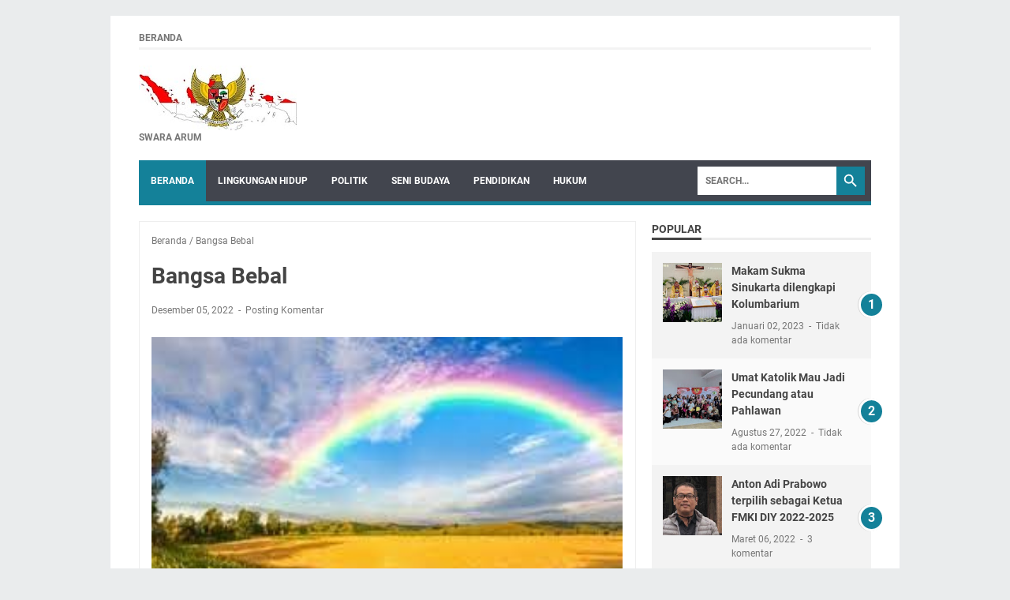

--- FILE ---
content_type: text/javascript; charset=UTF-8
request_url: https://www.swaraarum.com/feeds/posts/default?alt=json-in-script&orderby=updated&start-index=139&max-results=5&callback=msRelatedPosts
body_size: 11253
content:
// API callback
msRelatedPosts({"version":"1.0","encoding":"UTF-8","feed":{"xmlns":"http://www.w3.org/2005/Atom","xmlns$openSearch":"http://a9.com/-/spec/opensearchrss/1.0/","xmlns$blogger":"http://schemas.google.com/blogger/2008","xmlns$georss":"http://www.georss.org/georss","xmlns$gd":"http://schemas.google.com/g/2005","xmlns$thr":"http://purl.org/syndication/thread/1.0","id":{"$t":"tag:blogger.com,1999:blog-1319703318290226596"},"updated":{"$t":"2025-11-09T20:10:15.010-08:00"},"category":[{"term":"Seni Budaya"},{"term":"poliitik"},{"term":"hukum"}],"title":{"type":"text","$t":"Swara Arum"},"subtitle":{"type":"html","$t":"SWARA ARUM"},"link":[{"rel":"http://schemas.google.com/g/2005#feed","type":"application/atom+xml","href":"https:\/\/www.swaraarum.com\/feeds\/posts\/default"},{"rel":"self","type":"application/atom+xml","href":"https:\/\/www.blogger.com\/feeds\/1319703318290226596\/posts\/default?alt=json-in-script\u0026start-index=139\u0026max-results=5\u0026orderby=updated"},{"rel":"alternate","type":"text/html","href":"https:\/\/www.swaraarum.com\/"},{"rel":"hub","href":"http://pubsubhubbub.appspot.com/"},{"rel":"previous","type":"application/atom+xml","href":"https:\/\/www.blogger.com\/feeds\/1319703318290226596\/posts\/default?alt=json-in-script\u0026start-index=134\u0026max-results=5\u0026orderby=updated"},{"rel":"next","type":"application/atom+xml","href":"https:\/\/www.blogger.com\/feeds\/1319703318290226596\/posts\/default?alt=json-in-script\u0026start-index=144\u0026max-results=5\u0026orderby=updated"}],"author":[{"name":{"$t":"Unknown"},"email":{"$t":"noreply@blogger.com"},"gd$image":{"rel":"http://schemas.google.com/g/2005#thumbnail","width":"16","height":"16","src":"https:\/\/img1.blogblog.com\/img\/b16-rounded.gif"}}],"generator":{"version":"7.00","uri":"http://www.blogger.com","$t":"Blogger"},"openSearch$totalResults":{"$t":"495"},"openSearch$startIndex":{"$t":"139"},"openSearch$itemsPerPage":{"$t":"5"},"entry":[{"id":{"$t":"tag:blogger.com,1999:blog-1319703318290226596.post-6999085450104052827"},"published":{"$t":"2024-08-23T10:08:00.000-07:00"},"updated":{"$t":"2024-08-23T10:08:24.706-07:00"},"title":{"type":"text","$t":"Dalam Hati Gereja"},"content":{"type":"html","$t":"\u003Cp class=\"MsoNormal\"\u003E\u003Cspan style=\"font-family: \u0026quot;Times New Roman\u0026quot;, serif; text-align: justify;\"\u003E\u003Ctable align=\"center\" cellpadding=\"0\" cellspacing=\"0\" class=\"tr-caption-container\" style=\"margin-left: auto; margin-right: auto;\"\u003E\u003Ctbody\u003E\u003Ctr\u003E\u003Ctd style=\"text-align: center;\"\u003E\u003Ca href=\"https:\/\/blogger.googleusercontent.com\/img\/b\/R29vZ2xl\/AVvXsEiHb3Q2f9dYL9_rFQp53eOqas5dfXVT93D9XQ2dUOU2T4h2wArw7uhm405wUKLwAF4O1t201L_gvhLsQb49HpDryJsJuMZwL2cv5AICkqEdBK526satU7o3YCDfq0EVo3bcMjCZPIl9A1ODE5T4sLPnKWY2yqT33QxCYFgYDoBpGoAFWD0wzQTI2gowiG0\/s1053\/iska%20diy.jpg\" imageanchor=\"1\" style=\"margin-left: auto; margin-right: auto;\"\u003E\u003Cimg border=\"0\" data-original-height=\"660\" data-original-width=\"1053\" height=\"402\" src=\"https:\/\/blogger.googleusercontent.com\/img\/b\/R29vZ2xl\/AVvXsEiHb3Q2f9dYL9_rFQp53eOqas5dfXVT93D9XQ2dUOU2T4h2wArw7uhm405wUKLwAF4O1t201L_gvhLsQb49HpDryJsJuMZwL2cv5AICkqEdBK526satU7o3YCDfq0EVo3bcMjCZPIl9A1ODE5T4sLPnKWY2yqT33QxCYFgYDoBpGoAFWD0wzQTI2gowiG0\/w640-h402\/iska%20diy.jpg\" width=\"640\" \/\u003E\u003C\/a\u003E\u003C\/td\u003E\u003C\/tr\u003E\u003Ctr\u003E\u003Ctd class=\"tr-caption\" style=\"text-align: center;\"\u003EJajaran Pengurus ISKA DPD DIY\u003C\/td\u003E\u003C\/tr\u003E\u003C\/tbody\u003E\u003C\/table\u003E\u003Cbr \/\u003EDalam kondisi krisis\nkehidupan kebangsaan dan kenegaraan, Konstitusi Apostolik “Ex Corde Ecclesiae”\n(Dalam Hati Gereja) yang ditulis Paus Yohanes Paulus II menyatakan bahwa “\u003C\/span\u003E\u003Ci style=\"font-family: \u0026quot;Times New Roman\u0026quot;, serif; text-align: justify;\"\u003EBilamana\ndiperlukan, pendidikan tinggi Katolik harus berani berbicara tentang kebenaran\nyang tidak mengenakkan, yang tidak menyenangkan opini publik, tetapi diperlukan\nuntuk menjaga kebaikan masyarakat yang sesungguhnya\u003C\/i\u003E\u003Cspan style=\"font-family: \u0026quot;Times New Roman\u0026quot;, serif; text-align: justify;\"\u003E (Ex Corde Ecclesiae,\ndiktum. 32). Pada kesempatan ini Civitas Akademika Univrersitas Katolik Soegijapranata,\nmemandang bahwa kondisi negara sedang dalam keadaan krisis hukum, etika, moral\ndan demokrasi. Demikian juga pandangan dari Ikatan Sarjana Katolik DPD DIY,\nsenada dalam pandangannya melihat dinamika kehidupan berbangsa dan bernegara.\u003C\/span\u003E\u003C\/p\u003E\n\n\u003Cp class=\"MsoNormal\" style=\"line-height: 115%; margin-bottom: 0cm; text-align: justify;\"\u003E\u003Cspan style=\"font-family: \u0026quot;Times New Roman\u0026quot;, serif;\"\u003ESetidaknya kami\nmenerima rilis dari kedua Lembaga ini secara bersamaan. Berikut kutipan\nkeprihatinan dari Civitas Akademika Universitas Katolik Soegijapranata yang\ndikuti dengan tandatangan Civitas Akademika lebih dari 80 orang dan DPD ISKA\nDIY yang juga ditandatangani oleh Ketua-ketua DPD ISKA DIY.\u003C\/span\u003E\u003C\/p\u003E\n\n\u003Cp class=\"MsoNormal\" style=\"line-height: 115%; margin-bottom: 0cm; text-align: justify;\"\u003E\u003Cspan style=\"font-family: \u0026quot;Times New Roman\u0026quot;, serif;\"\u003EMengikuti\ndan mencermati secara seksama dinamika politik menjelang pelaksanaan pemilihan epala\ndaerah 2024 khususnya tindakan politik pasca putusan Mahkamah Konstitusi No.\n60\/PUU-XXII\/2024 dan No.70\/PUU-XXII\/2024, kami civitas akademika Universitas\nKatolik Soegijapranata menilai saat ini telah terjadi krisis demokrasi substantif\ndan krisis konstitusi di negara yang kita cintai ini. Dewan Perwakilan Rakyat\nRepublik Indonesia (DPR RI) secara sadar mematikan aspirasi masyarakat guna\nmembangun demokrasi lokal melalui dan melakukan pembangkangan terhadap putusan\nMahkamah Konstitusi No. 60\/PUU-XXII\/2024 dan No.70\/PUU- XXII\/2024 hanya demi\nkepentingan politik praktis elite sesaat dan berpihak pada kepentingan\noligarkhi.\u003C\/span\u003E\u003C\/p\u003E\n\n\u003Cp class=\"MsoNormal\" style=\"line-height: 115%; margin-bottom: 0cm; text-align: justify;\"\u003E\u003Cspan style=\"font-family: \u0026quot;Times New Roman\u0026quot;,serif;\"\u003EDalam kondisi krisis\nkehidupan kebangsaan dan kenegaraan tersebut, Konstitusi Apostolik “Ex Corde\nEcclesiae” (Dalam Hati Gereja) yang ditulis Paus Yohanes Paulus II menyatakan\nbahwa “Bilamana diperlukan, pendidikan tinggi Katolik harus berani berbicara\ntentang kebenaran yang tidak mengenakkan, yang tidak menyenangkan opini publik,\ntetapi diperlukan untuk menjaga kebaikan masyarakat yang sesungguhnya (Ex Corde\nEcclesiae, diktum. 32). Mgr. Albertus Soegijapranata sebagai payung\nuniversitas, mewariskan nilai cinta pada tanah air yaitu 100% Indonesia.\nPernyataan sikap ini adalah ungkapan kecintaan civitas akademika Universitas\nKatolik Soegijapranata terhadap bangsa dan negara tercinta ini ketika melenceng\ndari konstitusi dan prinsip-prinsip keadilan dan demokrasi.\u003Co:p\u003E\u003C\/o:p\u003E\u003C\/span\u003E\u003C\/p\u003E\n\n\u003Cp class=\"MsoNormal\" style=\"line-height: 115%; margin-bottom: 0cm; text-align: justify;\"\u003E\u003Cspan style=\"font-family: \u0026quot;Times New Roman\u0026quot;, serif;\"\u003EOleh karena itu, guna\nmenyikapi kondisi saat ini kami civitas akademika Universitas Katolik\nSoegijapranata menyatakan sikap sebagai berikut:\u003C\/span\u003E\u003C\/p\u003E\n\n\u003Cp class=\"MsoNormal\" style=\"line-height: 115%; margin-bottom: 0cm; text-align: justify;\"\u003E\u003Cspan style=\"font-family: \u0026quot;Times New Roman\u0026quot;, serif; text-indent: -18pt;\"\u003E1.\u003Cspan style=\"font-family: \u0026quot;Times New Roman\u0026quot;; font-feature-settings: normal; font-kerning: auto; font-optical-sizing: auto; font-size-adjust: none; font-size: 7pt; font-stretch: normal; font-variant-alternates: normal; font-variant-east-asian: normal; font-variant-numeric: normal; font-variant-position: normal; font-variation-settings: normal; line-height: normal;\"\u003E\u0026nbsp;\u0026nbsp;\u0026nbsp;\u0026nbsp;\u0026nbsp;\n\u003C\/span\u003E\u003C\/span\u003E\u003Cspan style=\"font-family: \u0026quot;Times New Roman\u0026quot;, serif; text-indent: -18pt;\"\u003ESeluruh\nkomponen bangsa harus tunduk pada konstitusi dalam kehidupan berbangsa dan \u0026nbsp;bernegara.\u003C\/span\u003E\u003C\/p\u003E\n\n\u003Cp class=\"MsoListParagraphCxSpMiddle\" style=\"line-height: 115%; margin-bottom: 0cm; mso-add-space: auto; mso-list: l0 level1 lfo1; text-align: justify; text-indent: -18.0pt;\"\u003E\u003C!--[if !supportLists]--\u003E\u003Cspan style=\"font-family: \u0026quot;Times New Roman\u0026quot;,serif; mso-fareast-font-family: \u0026quot;Times New Roman\u0026quot;;\"\u003E2.\u003Cspan style=\"font-family: \u0026quot;Times New Roman\u0026quot;; font-feature-settings: normal; font-kerning: auto; font-optical-sizing: auto; font-size-adjust: none; font-size: 7pt; font-stretch: normal; font-variant-alternates: normal; font-variant-east-asian: normal; font-variant-numeric: normal; font-variant-position: normal; font-variation-settings: normal; line-height: normal;\"\u003E\u0026nbsp;\u0026nbsp;\u0026nbsp;\u0026nbsp;\u0026nbsp;\n\u003C\/span\u003E\u003C\/span\u003E\u003C!--[endif]--\u003E\u003Cspan style=\"font-family: \u0026quot;Times New Roman\u0026quot;,serif;\"\u003EMeminta\nkepada Presiden Joko Widodo selaku Kepala Negara sekaligus Kepala Pemerintahan\nmenghentikan proses revisi Undang-Undang Nomor 1 Tahun 2015 tentang Penetapan\nPeraturan Pemerintah Pengganti Undang-Undang Nomor 1 Tahun 2014 yang\nbertentangan dengan putusan Mahkamah Konstitusi No. 60\/PUU-XXII\/2024 dan\nNo.70\/PUU-XXII\/2024.\u003Co:p\u003E\u003C\/o:p\u003E\u003C\/span\u003E\u003C\/p\u003E\n\n\u003Cp class=\"MsoListParagraphCxSpMiddle\" style=\"line-height: 115%; margin-bottom: 0cm; mso-add-space: auto; mso-list: l0 level1 lfo1; text-align: justify; text-indent: -18.0pt;\"\u003E\u003C!--[if !supportLists]--\u003E\u003Cspan style=\"font-family: \u0026quot;Times New Roman\u0026quot;,serif; mso-fareast-font-family: \u0026quot;Times New Roman\u0026quot;;\"\u003E3.\u003Cspan style=\"font-family: \u0026quot;Times New Roman\u0026quot;; font-feature-settings: normal; font-kerning: auto; font-optical-sizing: auto; font-size-adjust: none; font-size: 7pt; font-stretch: normal; font-variant-alternates: normal; font-variant-east-asian: normal; font-variant-numeric: normal; font-variant-position: normal; font-variation-settings: normal; line-height: normal;\"\u003E\u0026nbsp;\u0026nbsp;\u0026nbsp;\u0026nbsp;\u0026nbsp;\n\u003C\/span\u003E\u003C\/span\u003E\u003C!--[endif]--\u003E\u003Cspan style=\"font-family: \u0026quot;Times New Roman\u0026quot;,serif;\"\u003EDPR\nRI wajib menjunjung tinggi konstitusi dengan mendengarkan aspirasi masyarakat. \u003Co:p\u003E\u003C\/o:p\u003E\u003C\/span\u003E\u003C\/p\u003E\n\n\u003Cp class=\"MsoListParagraphCxSpMiddle\" style=\"line-height: 115%; margin-bottom: 0cm; mso-add-space: auto; mso-list: l0 level1 lfo1; text-align: justify; text-indent: -18.0pt;\"\u003E\u003C!--[if !supportLists]--\u003E\u003Cspan style=\"font-family: \u0026quot;Times New Roman\u0026quot;,serif; mso-fareast-font-family: \u0026quot;Times New Roman\u0026quot;;\"\u003E4.\u003Cspan style=\"font-family: \u0026quot;Times New Roman\u0026quot;; font-feature-settings: normal; font-kerning: auto; font-optical-sizing: auto; font-size-adjust: none; font-size: 7pt; font-stretch: normal; font-variant-alternates: normal; font-variant-east-asian: normal; font-variant-numeric: normal; font-variant-position: normal; font-variation-settings: normal; line-height: normal;\"\u003E\u0026nbsp;\u0026nbsp;\u0026nbsp;\u0026nbsp;\u0026nbsp;\n\u003C\/span\u003E\u003C\/span\u003E\u003C!--[endif]--\u003E\u003Cspan style=\"font-family: \u0026quot;Times New Roman\u0026quot;,serif;\"\u003EMeminta\nKomisi Pemilihan Umum Republik Indonesia (KPU RI) agar bertindak independen dan\ntidak mau dikooptasi pihak mana pun sehingga segera melaksanakan putusan MK No.\n60 dan No. 70 tahun 2024 demi terwujudnya kedaulatan rakyat berdasarkan\nPancasila.\u003Co:p\u003E\u003C\/o:p\u003E\u003C\/span\u003E\u003C\/p\u003E\n\n\u003Cp class=\"MsoListParagraphCxSpLast\" style=\"line-height: 115%; margin-bottom: 0cm; mso-add-space: auto; text-align: justify;\"\u003E\u003Cspan style=\"font-family: \u0026quot;Times New Roman\u0026quot;,serif;\"\u003ESemarang,\n22 Agustus 2024\u003Co:p\u003E\u003C\/o:p\u003E\u003C\/span\u003E\u003C\/p\u003E\n\n\u003Cp class=\"MsoNormal\" style=\"line-height: 115%; margin-bottom: 0cm; text-align: justify;\"\u003E\u003Cspan style=\"font-family: \u0026quot;Times New Roman\u0026quot;,serif;\"\u003E\u0026nbsp;P\u003C\/span\u003E\u003Cspan style=\"font-family: \u0026quot;Times New Roman\u0026quot;, serif;\"\u003Eernyataan\nSikap ISKA DPD DIY\u003C\/span\u003E\u003C\/p\u003E\n\n\u003Cp class=\"MsoNormal\" style=\"text-align: justify;\"\u003E\u003Cspan style=\"font-family: \u0026quot;Times New Roman\u0026quot;,serif;\"\u003EPolitik\nadalah keterlibatan seseorang untuk menentukan arah kebersamaan hidup berbangsa\ndan bernegara untuk menciptakan kesejahteraan bersama (bonum commune). Namun\nyang terjadi sekarang politik berkecenderungan untuk berebutan kekuasaan karena\norang tidak lagi melandaskan dirinya nilai-nilai moral dan etika, seperti\nkebenaran, kejujuran, keadilan dan transparansi. Dengan etika, politik dapat\nmembantu usaha masyarakat untuk mengejawantahkan ideologi negara yang luhur ke\ndalam realitas politik yang nyata. Seharusnyalah kekuasaan dicari tidak hanya\nuntuk kepentingan sendiri tetapi sebagai alat untuk melayani manusia. Kekuasaan\npolitik dapat dan harus diarahkan untuk kepentingan rakyat. Negara demokrasi\npastilah berkaitan dengan bentuk pemerintahan yang didasarkan pada konstitusi\natau aturan main perundang-undangan yang berarti dibatasinya kekuasaan para\npemimpin dan lembaga-lembaga pemerintahan, dan pembatasan ini ditegaskan\nmelalui prosedur yang jelas dan tegas.\u003Co:p\u003E\u003C\/o:p\u003E\u003C\/span\u003E\u003C\/p\u003E\n\n\u003Cp class=\"MsoNormal\" style=\"text-align: justify;\"\u003E\u003Cspan style=\"font-family: \u0026quot;Times New Roman\u0026quot;,serif;\"\u003ESayangnya,\nperpolitikan kita saat ini jauh dari kondisi ideal tersebut. Oleh karenanya,\nISKA DPD DIY menyatakan sikap tegas berikut.\u003Co:p\u003E\u003C\/o:p\u003E\u003C\/span\u003E\u003C\/p\u003E\n\n\u003Cp class=\"MsoListParagraphCxSpFirst\" style=\"mso-list: l1 level1 lfo2; text-align: justify; text-indent: -18.0pt;\"\u003E\u003C!--[if !supportLists]--\u003E\u003Cspan style=\"font-family: \u0026quot;Times New Roman\u0026quot;,serif; mso-fareast-font-family: \u0026quot;Times New Roman\u0026quot;;\"\u003E1.\u003Cspan style=\"font-family: \u0026quot;Times New Roman\u0026quot;; font-feature-settings: normal; font-kerning: auto; font-optical-sizing: auto; font-size-adjust: none; font-size: 7pt; font-stretch: normal; font-variant-alternates: normal; font-variant-east-asian: normal; font-variant-numeric: normal; font-variant-position: normal; font-variation-settings: normal; line-height: normal;\"\u003E\u0026nbsp;\u0026nbsp;\u0026nbsp;\u0026nbsp;\u0026nbsp; \u003C\/span\u003E\u003C\/span\u003E\u003C!--[endif]--\u003E\u003Cspan style=\"font-family: \u0026quot;Times New Roman\u0026quot;,serif;\"\u003EPemerintah dan DPR harus menjadi\nteladan etika dan moral dalam kehidupan demokrasi, sehingga harus tegas untuk\nmenumbuhkan kehidupan berbangsa dan bernegara yang didasarkan atas tata kelola\nkepemerintahan yang baik, menolak nilai-nilai yang bersifat koruptif, kolutif\ndan nepotis sebagaimana diatur dalam UU No. 28 Tahun 1999 tentang Penyelenggara\nNegara yang Bersih dan Bebas dari Korupsi, Kolusi dan Nepotisme yang menjadi\namanat reformasi.\u003Co:p\u003E\u003C\/o:p\u003E\u003C\/span\u003E\u003C\/p\u003E\n\n\u003Cp class=\"MsoListParagraphCxSpMiddle\" style=\"mso-list: l1 level1 lfo2; text-align: justify; text-indent: -18.0pt;\"\u003E\u003C!--[if !supportLists]--\u003E\u003Cspan style=\"font-family: \u0026quot;Times New Roman\u0026quot;,serif; mso-fareast-font-family: \u0026quot;Times New Roman\u0026quot;;\"\u003E2.\u003Cspan style=\"font-family: \u0026quot;Times New Roman\u0026quot;; font-feature-settings: normal; font-kerning: auto; font-optical-sizing: auto; font-size-adjust: none; font-size: 7pt; font-stretch: normal; font-variant-alternates: normal; font-variant-east-asian: normal; font-variant-numeric: normal; font-variant-position: normal; font-variation-settings: normal; line-height: normal;\"\u003E\u0026nbsp;\u0026nbsp;\u0026nbsp;\u0026nbsp;\u0026nbsp; \u003C\/span\u003E\u003C\/span\u003E\u003C!--[endif]--\u003E\u003Cspan style=\"font-family: \u0026quot;Times New Roman\u0026quot;,serif;\"\u003EPilkada yang merupakan pesta\ndemokrasi untuk memilik Pimpinan Daerah yang berkualitas dan sah harus\ndilaksanakan sebagai kompetisi politik yang sehat, demokratis, adil, dan\ntransparan, serta bersih dari praktik-praktik korupsi, kolusi dan nepotisme.\nSehubungan dengan hal tersebut acuan untuk memulai siklus politik pilkada harus\ndiawali dengan mengacu pada Putusan Mahkamah Konstitusi No. 60\/PUU\/XXII\/2024\ndan 70\/PUU\/XXII\/2024, dan tidak perlu ada lagi kebijakan dalam bentuk apa pun\nyang mengingkari kedua putusan Mahkamah Konstitusi yang bersifat final dan\nmengikat tersebut. Kami akan terus mengawalnya.\u003Co:p\u003E\u003C\/o:p\u003E\u003C\/span\u003E\u003C\/p\u003E\n\n\u003Cp class=\"MsoListParagraphCxSpMiddle\" style=\"mso-list: l1 level1 lfo2; text-align: justify; text-indent: -18.0pt;\"\u003E\u003C!--[if !supportLists]--\u003E\u003Cspan style=\"font-family: \u0026quot;Times New Roman\u0026quot;,serif; mso-fareast-font-family: \u0026quot;Times New Roman\u0026quot;;\"\u003E3.\u003Cspan style=\"font-family: \u0026quot;Times New Roman\u0026quot;; font-feature-settings: normal; font-kerning: auto; font-optical-sizing: auto; font-size-adjust: none; font-size: 7pt; font-stretch: normal; font-variant-alternates: normal; font-variant-east-asian: normal; font-variant-numeric: normal; font-variant-position: normal; font-variation-settings: normal; line-height: normal;\"\u003E\u0026nbsp;\u0026nbsp;\u0026nbsp;\u0026nbsp;\u0026nbsp; \u003C\/span\u003E\u003C\/span\u003E\u003C!--[endif]--\u003E\u003Cspan style=\"font-family: \u0026quot;Times New Roman\u0026quot;,serif;\"\u003EPemerintah harus mengambil\nkebijakan dan melaksanakannya secara lebih efektif- efisien dengan prioritas\nmemulihkan kesejahteraan masyarakat dalam kerangka bonum commune agar\npenyelenggaraan pemerintahan yang segera akan memasuki transisi dan peralihan\nkekuasaan selalu berorientasi pada perlindungan kesejahteraan masyarakat.\u003Co:p\u003E\u003C\/o:p\u003E\u003C\/span\u003E\u003C\/p\u003E\n\n\u003Cp class=\"MsoListParagraphCxSpLast\" style=\"mso-list: l1 level1 lfo2; text-align: justify; text-indent: -18.0pt;\"\u003E\u003C!--[if !supportLists]--\u003E\u003Cspan style=\"font-family: \u0026quot;Times New Roman\u0026quot;,serif; mso-fareast-font-family: \u0026quot;Times New Roman\u0026quot;;\"\u003E4.\u003Cspan style=\"font-family: \u0026quot;Times New Roman\u0026quot;; font-feature-settings: normal; font-kerning: auto; font-optical-sizing: auto; font-size-adjust: none; font-size: 7pt; font-stretch: normal; font-variant-alternates: normal; font-variant-east-asian: normal; font-variant-numeric: normal; font-variant-position: normal; font-variation-settings: normal; line-height: normal;\"\u003E\u0026nbsp;\u0026nbsp;\u0026nbsp;\u0026nbsp;\u0026nbsp; \u003C\/span\u003E\u003C\/span\u003E\u003C!--[endif]--\u003E\u003Cspan style=\"font-family: \u0026quot;Times New Roman\u0026quot;,serif;\"\u003EMendesak Presiden, DPR, dan KPU\nuntuk berhenti melakukan manuver yang dapat memunculkan kegaduhan politik yang\ndapat mencederai praktik demokrasi Pancasila; dan hendaklah lebih fokus untuk\nmempersiapkan pilkada yang jujur, adil, transparan, dan bermartabat.\u003Co:p\u003E\u003C\/o:p\u003E\u003C\/span\u003E\u003C\/p\u003E\n\n\u003Cp\u003E\u0026nbsp;\u0026nbsp;\u003C\/p\u003E"},"link":[{"rel":"replies","type":"application/atom+xml","href":"https:\/\/www.swaraarum.com\/feeds\/6999085450104052827\/comments\/default","title":"Posting Komentar"},{"rel":"replies","type":"text/html","href":"https:\/\/www.swaraarum.com\/2024\/08\/dalam-hati-gereja.html#comment-form","title":"0 Komentar"},{"rel":"edit","type":"application/atom+xml","href":"https:\/\/www.blogger.com\/feeds\/1319703318290226596\/posts\/default\/6999085450104052827"},{"rel":"self","type":"application/atom+xml","href":"https:\/\/www.blogger.com\/feeds\/1319703318290226596\/posts\/default\/6999085450104052827"},{"rel":"alternate","type":"text/html","href":"https:\/\/www.swaraarum.com\/2024\/08\/dalam-hati-gereja.html","title":"Dalam Hati Gereja"}],"author":[{"name":{"$t":"tesblog"},"uri":{"$t":"http:\/\/www.blogger.com\/profile\/10997633717448418389"},"email":{"$t":"noreply@blogger.com"},"gd$image":{"rel":"http://schemas.google.com/g/2005#thumbnail","width":"16","height":"16","src":"https:\/\/img1.blogblog.com\/img\/b16-rounded.gif"}}],"media$thumbnail":{"xmlns$media":"http://search.yahoo.com/mrss/","url":"https:\/\/blogger.googleusercontent.com\/img\/b\/R29vZ2xl\/AVvXsEiHb3Q2f9dYL9_rFQp53eOqas5dfXVT93D9XQ2dUOU2T4h2wArw7uhm405wUKLwAF4O1t201L_gvhLsQb49HpDryJsJuMZwL2cv5AICkqEdBK526satU7o3YCDfq0EVo3bcMjCZPIl9A1ODE5T4sLPnKWY2yqT33QxCYFgYDoBpGoAFWD0wzQTI2gowiG0\/s72-w640-h402-c\/iska%20diy.jpg","height":"72","width":"72"},"thr$total":{"$t":"0"}},{"id":{"$t":"tag:blogger.com,1999:blog-1319703318290226596.post-6654385995485762933"},"published":{"$t":"2024-08-15T09:16:00.000-07:00"},"updated":{"$t":"2024-08-15T09:16:44.385-07:00"},"title":{"type":"text","$t":"Jaringan Aksi Lintas Iman Nusantara"},"content":{"type":"html","$t":"\u003Cp class=\"MsoNormal\" style=\"line-height: 115%; text-align: justify; text-indent: 1.0cm;\"\u003E\u003Cspan lang=\"EN-ID\"\u003E\u003Ctable align=\"center\" cellpadding=\"0\" cellspacing=\"0\" class=\"tr-caption-container\" style=\"margin-left: auto; margin-right: auto;\"\u003E\u003Ctbody\u003E\u003Ctr\u003E\u003Ctd style=\"text-align: center;\"\u003E\u003Ca href=\"https:\/\/blogger.googleusercontent.com\/img\/b\/R29vZ2xl\/AVvXsEj3DrQIYV1sGaPNDnEWtxS2DMWR_BWcS4wlwSOUV4jxK4FYcStpVHiEg4bHHIlUZ338yT1PZOEg8fdb-gaGxk7f2FMfEuwFI3p89CSY2ByUexujfzYs8es95uUDgGD-m7JP3iODNHayU9FQdfTxfbPkpPeDqHHEiMdwsN2BPHT1u8eZP7rauWFHPjvJLBA\/s1600\/bodi%201.jpg\" imageanchor=\"1\" style=\"margin-left: auto; margin-right: auto;\"\u003E\u003Cimg border=\"0\" data-original-height=\"899\" data-original-width=\"1600\" height=\"360\" src=\"https:\/\/blogger.googleusercontent.com\/img\/b\/R29vZ2xl\/AVvXsEj3DrQIYV1sGaPNDnEWtxS2DMWR_BWcS4wlwSOUV4jxK4FYcStpVHiEg4bHHIlUZ338yT1PZOEg8fdb-gaGxk7f2FMfEuwFI3p89CSY2ByUexujfzYs8es95uUDgGD-m7JP3iODNHayU9FQdfTxfbPkpPeDqHHEiMdwsN2BPHT1u8eZP7rauWFHPjvJLBA\/w640-h360\/bodi%201.jpg\" width=\"640\" \/\u003E\u003C\/a\u003E\u003C\/td\u003E\u003C\/tr\u003E\u003Ctr\u003E\u003Ctd class=\"tr-caption\" style=\"text-align: center;\"\u003EMenanam Pohon Bodi (Vicus Religiosa) di Pondok Pesantren Assalafiyyah Mlangi II\u003C\/td\u003E\u003C\/tr\u003E\u003C\/tbody\u003E\u003C\/table\u003E\u003Cbr \/\u003ESleman, Yogyakarta – 14 Agustus 2024 – Sebagai bagian\ndari rangkaian acara peluncuran komunitas JALIN (Jaringan Aksi Lintas Iman\nNusantara), sebuah prosesi penanaman Pohon Bodi (Vicus Religiosa) dilaksanakan\npada Rabu, 14 Agustus 2024, di Pondok Pesantren Assalafiyyah Mlangi II Terpadu,\nSleman. Acara ini mengusung semangat kebersamaan lintas iman, dengan\nsimbolisasi kontribusi nyata terhadap kelestarian lingkungan hidup.\u003Co:p\u003E\u003C\/o:p\u003E\u003C\/span\u003E\u003C\/p\u003E\n\n\u003Cp class=\"MsoNormal\" style=\"line-height: 115%; text-align: justify; text-indent: 1.0cm;\"\u003E\u003Cspan lang=\"EN-ID\"\u003EPenanaman Pohon Bodi ini menjadi salah satu acara\npenting yang dihadiri oleh sejumlah tokoh agama dari berbagai kepercayaan di\nIndonesia. Mereka yang hadir antara lain adalah KH Irwan Masduqi, pengasuh\nPondok Pesantren Assalafiyyah II Mlangi, yang memimpin acara ini dengan penuh\nhikmat. Dalam sambutannya, KH Irwan Masduqi menyampaikan pesan mendalam:\n\"Semoga dengan penanaman pohon ini kita bisa menanam kebaikan dan\nberkontribusi untuk kelestarian alam.\"\u003Co:p\u003E\u003C\/o:p\u003E\u003C\/span\u003E\u003C\/p\u003E\n\n\u003Cp class=\"MsoNormal\" style=\"line-height: 115%; text-align: justify; text-indent: 1.0cm;\"\u003E\u003Cspan lang=\"EN-ID\"\u003EPesan ini mencerminkan tujuan utama dari prosesi\ntersebut, yakni menegaskan bahwa kebaikan yang ditanam melalui tindakan kecil\nseperti menanam pohon akan menghasilkan dampak besar bagi keberlangsungan alam\ndan masa depan generasi mendatang. Penanaman pohon juga menjadi lambang kuat\ndari persatuan umat beragama yang hadir dalam acara ini, yang bersama-sama\nmenjaga dan melestarikan alam ciptaan Tuhan.\u003Co:p\u003E\u003C\/o:p\u003E\u003C\/span\u003E\u003C\/p\u003E\n\n\u003Cp class=\"MsoNormal\" style=\"line-height: 115%; text-align: justify; text-indent: 1.0cm;\"\u003E\u003Cspan lang=\"EN-ID\"\u003E\u003Ctable align=\"center\" cellpadding=\"0\" cellspacing=\"0\" class=\"tr-caption-container\" style=\"margin-left: auto; margin-right: auto;\"\u003E\u003Ctbody\u003E\u003Ctr\u003E\u003Ctd style=\"text-align: center;\"\u003E\u003Ca href=\"https:\/\/blogger.googleusercontent.com\/img\/b\/R29vZ2xl\/AVvXsEjmyY1e5IyZfhHgr-VUPvZZPvGtxM-QfeTy5Bc53fBljXej-jNLxhY-2SfO-RstCT7rdi8aCAW8vWKoGBVBlcSUELGLT4Ecqxx_3C9ySAyz6ClUn8UnlHoHla3kUpBLz8HPxCPXM_Emmez96Zd0l16zdDSjrt4Ykjsc8KqdUt0xvusDjpewpfrGEvjxzuo\/s1600\/bodi%203.jpg\" imageanchor=\"1\" style=\"margin-left: auto; margin-right: auto;\"\u003E\u003Cimg border=\"0\" data-original-height=\"899\" data-original-width=\"1600\" height=\"360\" src=\"https:\/\/blogger.googleusercontent.com\/img\/b\/R29vZ2xl\/AVvXsEjmyY1e5IyZfhHgr-VUPvZZPvGtxM-QfeTy5Bc53fBljXej-jNLxhY-2SfO-RstCT7rdi8aCAW8vWKoGBVBlcSUELGLT4Ecqxx_3C9ySAyz6ClUn8UnlHoHla3kUpBLz8HPxCPXM_Emmez96Zd0l16zdDSjrt4Ykjsc8KqdUt0xvusDjpewpfrGEvjxzuo\/w640-h360\/bodi%203.jpg\" width=\"640\" \/\u003E\u003C\/a\u003E\u003C\/td\u003E\u003C\/tr\u003E\u003Ctr\u003E\u003Ctd class=\"tr-caption\" style=\"text-align: center;\"\u003EWakil-wakil dari berbagai agama dan kepercayan hadir dalam launching\u003Cbr \/\u003E\"Jaringan Aksi Lintas Iman Nusantara\"\u003C\/td\u003E\u003C\/tr\u003E\u003C\/tbody\u003E\u003C\/table\u003E\u003Cbr \/\u003EAcara ini turut dihadiri oleh berbagai tokoh lintas\nagama yang memberikan dukungan penuh terhadap inisiatif ini, seperti Pdt.\nIndrianto Adiatmo, Pandhita Muda Totok Tejamano, S.B. Visvakarma, Nicholas,\nRomo Herry dari VCY, Mario Christoforus Sandy Prabowo, Romo Martinus Joko\nLelono, Maria Theresia Ninis, Calon Pendeta Helen Jayanti, dan Esaol\nAgustriawan.\u003Co:p\u003E\u003C\/o:p\u003E\u003C\/span\u003E\u003C\/p\u003E\n\n\u003Cp class=\"MsoNormal\" style=\"line-height: 115%; text-align: justify; text-indent: 1.0cm;\"\u003E\u003Cspan lang=\"EN-ID\"\u003EPenanaman Pohon Bodi ini juga menjadi simbol harapan\nbagi keberlanjutan dan kelestarian lingkungan. Dengan akar yang kuat dan\ndaun-daun yang rindang, pohon ini diharapkan dapat menjadi perlambang dari\npersaudaraan dan kerukunan yang akan terus tumbuh dan memberikan manfaat bagi\nmasyarakat.\u003Co:p\u003E\u003C\/o:p\u003E\u003C\/span\u003E\u003C\/p\u003E\n\n\u003Cp\u003E\u003Cspan style=\"text-align: justify; text-indent: 1cm;\"\u003EProsesi penanaman pohon ini diadakan sehari sebelum\npeluncuran resmi komunitas JALIN, yang \u003C\/span\u003E\u003Cspan style=\"text-align: justify; text-indent: 1cm;\"\u003E\u0026nbsp;\u003C\/span\u003E\u003Cspan style=\"text-align: justify; text-indent: 1cm;\"\u003Eberlangsung pada tanggal 15 Agustus 2024.\nKegiatan ini tidak hanya menunjukkan kepedulian terhadap lingkungan, tetapi\njuga memperlihatkan bagaimana kolaborasi lintas iman dapat berkontribusi pada\nsolusi nyata bagi tantangan-tantangan global, termasuk masalah lingkungan.\u003C\/span\u003E\u0026nbsp;\u003C\/p\u003E"},"link":[{"rel":"replies","type":"application/atom+xml","href":"https:\/\/www.swaraarum.com\/feeds\/6654385995485762933\/comments\/default","title":"Posting Komentar"},{"rel":"replies","type":"text/html","href":"https:\/\/www.swaraarum.com\/2024\/08\/jaringan-aksi-lintas-iman-nusantara.html#comment-form","title":"0 Komentar"},{"rel":"edit","type":"application/atom+xml","href":"https:\/\/www.blogger.com\/feeds\/1319703318290226596\/posts\/default\/6654385995485762933"},{"rel":"self","type":"application/atom+xml","href":"https:\/\/www.blogger.com\/feeds\/1319703318290226596\/posts\/default\/6654385995485762933"},{"rel":"alternate","type":"text/html","href":"https:\/\/www.swaraarum.com\/2024\/08\/jaringan-aksi-lintas-iman-nusantara.html","title":"Jaringan Aksi Lintas Iman Nusantara"}],"author":[{"name":{"$t":"tesblog"},"uri":{"$t":"http:\/\/www.blogger.com\/profile\/10997633717448418389"},"email":{"$t":"noreply@blogger.com"},"gd$image":{"rel":"http://schemas.google.com/g/2005#thumbnail","width":"16","height":"16","src":"https:\/\/img1.blogblog.com\/img\/b16-rounded.gif"}}],"media$thumbnail":{"xmlns$media":"http://search.yahoo.com/mrss/","url":"https:\/\/blogger.googleusercontent.com\/img\/b\/R29vZ2xl\/AVvXsEj3DrQIYV1sGaPNDnEWtxS2DMWR_BWcS4wlwSOUV4jxK4FYcStpVHiEg4bHHIlUZ338yT1PZOEg8fdb-gaGxk7f2FMfEuwFI3p89CSY2ByUexujfzYs8es95uUDgGD-m7JP3iODNHayU9FQdfTxfbPkpPeDqHHEiMdwsN2BPHT1u8eZP7rauWFHPjvJLBA\/s72-w640-h360-c\/bodi%201.jpg","height":"72","width":"72"},"thr$total":{"$t":"0"}},{"id":{"$t":"tag:blogger.com,1999:blog-1319703318290226596.post-3120493776200036609"},"published":{"$t":"2024-08-08T23:21:00.000-07:00"},"updated":{"$t":"2024-08-08T23:33:55.160-07:00"},"title":{"type":"text","$t":"Launching dan Bedah Buku \"Mereka Berharga di Mata-Ku\""},"content":{"type":"html","$t":"\u003Cp\u003E\u003Cspan style=\"text-align: justify;\"\u003E\u003C\/span\u003E\u003C\/p\u003E\u003Ctable align=\"center\" cellpadding=\"0\" cellspacing=\"0\" class=\"tr-caption-container\" style=\"margin-left: auto; margin-right: auto;\"\u003E\u003Ctbody\u003E\u003Ctr\u003E\u003Ctd style=\"text-align: center;\"\u003E\u003Ca href=\"https:\/\/blogger.googleusercontent.com\/img\/b\/R29vZ2xl\/AVvXsEgild2jHnKD4nyvSYbdszBnegNxrCLaz0ZiL0Y0rMxbDRNMfKqBoNpU9WYqK1y2X8nhalLxM_t_-nhqbEdYgkOTNDw2v2KPdckPglwspnPoWNs0r-sb0TyYxAb8W3Qz2Rlz1Lf0jAdUv3l0nwDx3TzB133XHxIZ5vxTMK0X19FvZ4a5pDye38GB22i4W70\/s1600\/buku%20paus.jpg\" style=\"margin-left: auto; margin-right: auto;\"\u003E\u003Cimg border=\"0\" data-original-height=\"900\" data-original-width=\"1600\" height=\"360\" src=\"https:\/\/blogger.googleusercontent.com\/img\/b\/R29vZ2xl\/AVvXsEgild2jHnKD4nyvSYbdszBnegNxrCLaz0ZiL0Y0rMxbDRNMfKqBoNpU9WYqK1y2X8nhalLxM_t_-nhqbEdYgkOTNDw2v2KPdckPglwspnPoWNs0r-sb0TyYxAb8W3Qz2Rlz1Lf0jAdUv3l0nwDx3TzB133XHxIZ5vxTMK0X19FvZ4a5pDye38GB22i4W70\/w640-h360\/buku%20paus.jpg\" width=\"640\" \/\u003E\u003C\/a\u003E\u003C\/td\u003E\u003C\/tr\u003E\u003Ctr\u003E\u003Ctd class=\"tr-caption\" style=\"text-align: center;\"\u003ESasongko Iswandaru (no.5 dari kanan) Direkur Penerbit Pohon Cahaya\u0026nbsp; menyerahkan buku Mereka Berharga Dimata-Ku\u0026nbsp;kepada tokoh-tokoh yang hadir dalam diskusi buku tersebut\u003Cbr \/\u003E\u003Cbr \/\u003E\u003C\/td\u003E\u003C\/tr\u003E\u003C\/tbody\u003E\u003C\/table\u003E\u003Cspan style=\"text-align: justify;\"\u003EYogyakarta, 6 Agustus 2024 – di halaman\nPenerbit-Percetakan Pohon Cahaya, telah diadakan acara launching buku berjudul\n\"Mereka Berharga di Mata-Ku: Memandang Sesama Menurut Yesus dan Paus\nFransiskus\" yang ditulis oleh Rm. Martinus Joko Lelono, Pr, Rm. Bobby\nSteven Timmerman, MSF, Rm. Bernadus Dirgaprimawan, SJ, Rm. Nikolas Kristiyanto,\nSJ, dan Fr. Klaus Heinrich Raditio, SJ. Acara ini berlangsung dari pukul 18.00\nhingga selesai, dan dihadiri oleh berbagai kalangan, baik dari umat Katolik,\nakademisi, maupun masyarakat umum.\u003C\/span\u003E\u003Cp\u003E\u003C\/p\u003E\n\n\u003Cp class=\"MsoNormal\" style=\"text-align: justify; text-justify: inter-ideograph;\"\u003E\u003Cb\u003E\u003Cspan lang=\"IN\"\u003EGambaran Buku:\u003C\/span\u003E\u003C\/b\u003E\u003C\/p\u003E\n\n\u003Cp class=\"MsoNormal\" style=\"text-align: justify; text-justify: inter-ideograph;\"\u003E\u003Cspan lang=\"IN\"\u003EApakah Anda merasa dunia semakin dingin dan kurang berempati? Dalam era\nteknologi dan konsumerisme yang merajalela, kita sering mengabaikan mereka yang\nmembutuhkan perhatian kita. Buku ini, \"Mereka Berharga di Mataku,\"\nmengajak Anda untuk mengevaluasi kembali cara kita memperlakukan sesama dan\nmenghidupkan nilai-nilai kemanusiaan yang sering terabaikan.\u003Co:p\u003E\u003C\/o:p\u003E\u003C\/span\u003E\u003C\/p\u003E\n\n\u003Cp class=\"MsoNormal\" style=\"text-align: justify; text-justify: inter-ideograph;\"\u003E\u003Cspan lang=\"IN\"\u003EMeneliti ajaran Yesus dan pandangan Paus Fransiskus, buku ini menggali\npembelaan Yesus terhadap mereka yang terpinggirkan dan kritik Paus Fransiskus\nterhadap dehumanisasi yang disebabkan oleh teknologi dan konsumerisme. Paus\nFransiskus menantang kita untuk memikirkan kembali sistem ekonomi yang\nmementingkan keuntungan di atas martabat manusia dan menyerukan tindakan nyata\nuntuk melindungi lingkungan serta mereka yang kurang beruntung.\u003Co:p\u003E\u003C\/o:p\u003E\u003C\/span\u003E\u003C\/p\u003E\n\n\u003Cp class=\"MsoNormal\" style=\"text-align: justify; text-justify: inter-ideograph;\"\u003E\u003Cspan lang=\"IN\"\u003EBuku ini bukan sekadar bacaan; ini adalah ajakan untuk berubah. Dengan\nmemahami ajaran Yesus dan Paus Fransiskus, Anda akan diajak untuk menciptakan\ndunia yang lebih penuh kasih, di mana setiap individu dihargai. Bersiaplah\nuntuk menggugah kesadaran Anda dan menjadi agen perubahan dalam dunia yang\nkerap kali terlelap dalam ketidakpedulian.\u003Co:p\u003E\u003C\/o:p\u003E\u003C\/span\u003E\u003C\/p\u003E\n\n\u003Cp class=\"MsoNormal\" style=\"text-align: justify; text-justify: inter-ideograph;\"\u003E\u003Cspan lang=\"IN\"\u003EAcara launching ini juga dilaksanakan dalam rangka menyambut kunjungan\nPaus Fransiskus ke Indonesia pada tanggal 3-6 September 2024 di Jakarta.\nKunjungan ini merupakan momen bersejarah bagi seluruh umat Katolik di Indonesia\ndan menjadi kesempatan untuk merenungkan kembali nilai-nilai kasih dan\npenghargaan terhadap sesama yang selalu ditekankan oleh Paus Fransiskus.\u003Co:p\u003E\u003C\/o:p\u003E\u003C\/span\u003E\u003C\/p\u003E\n\n\u003Cp class=\"MsoNormal\" style=\"text-align: justify; text-justify: inter-ideograph;\"\u003E\u003Cspan lang=\"IN\"\u003EDalam acara ini, hadir sebagai penanggap adalah Prof. Dr. Phil\nSahiroon, M.A, Wakil Rektor UIN Sunan Kalijaga Yogyakarta. Beliau memberikan\ntanggapan dan pandangannya mengenai buku ini serta relevansinya dalam konteks\nsosial dan religius di Indonesia.\u003Co:p\u003E\u003C\/o:p\u003E\u003C\/span\u003E\u003C\/p\u003E\n\n\u003Cp class=\"MsoNormal\" style=\"text-align: justify; text-justify: inter-ideograph;\"\u003E\u003Cspan lang=\"IN\"\u003EDalam acara ini, hadir umat dari berbagai agama, akademisi, dan\nmasyarakat umum. Kehadiran buku ini diharap membantu kita untuk semakin memperdalam\npemahaman kita tentang bagaimana melihat dan menghargai sesama dalam terang\nkasih Kristus.\u003Co:p\u003E\u003C\/o:p\u003E\u003C\/span\u003E\u003C\/p\u003E"},"link":[{"rel":"replies","type":"application/atom+xml","href":"https:\/\/www.swaraarum.com\/feeds\/3120493776200036609\/comments\/default","title":"Posting Komentar"},{"rel":"replies","type":"text/html","href":"https:\/\/www.swaraarum.com\/2024\/08\/sasongko-iswandaru-no.html#comment-form","title":"0 Komentar"},{"rel":"edit","type":"application/atom+xml","href":"https:\/\/www.blogger.com\/feeds\/1319703318290226596\/posts\/default\/3120493776200036609"},{"rel":"self","type":"application/atom+xml","href":"https:\/\/www.blogger.com\/feeds\/1319703318290226596\/posts\/default\/3120493776200036609"},{"rel":"alternate","type":"text/html","href":"https:\/\/www.swaraarum.com\/2024\/08\/sasongko-iswandaru-no.html","title":"Launching dan Bedah Buku \"Mereka Berharga di Mata-Ku\""}],"author":[{"name":{"$t":"tesblog"},"uri":{"$t":"http:\/\/www.blogger.com\/profile\/10997633717448418389"},"email":{"$t":"noreply@blogger.com"},"gd$image":{"rel":"http://schemas.google.com/g/2005#thumbnail","width":"16","height":"16","src":"https:\/\/img1.blogblog.com\/img\/b16-rounded.gif"}}],"media$thumbnail":{"xmlns$media":"http://search.yahoo.com/mrss/","url":"https:\/\/blogger.googleusercontent.com\/img\/b\/R29vZ2xl\/AVvXsEgild2jHnKD4nyvSYbdszBnegNxrCLaz0ZiL0Y0rMxbDRNMfKqBoNpU9WYqK1y2X8nhalLxM_t_-nhqbEdYgkOTNDw2v2KPdckPglwspnPoWNs0r-sb0TyYxAb8W3Qz2Rlz1Lf0jAdUv3l0nwDx3TzB133XHxIZ5vxTMK0X19FvZ4a5pDye38GB22i4W70\/s72-w640-h360-c\/buku%20paus.jpg","height":"72","width":"72"},"thr$total":{"$t":"0"}},{"id":{"$t":"tag:blogger.com,1999:blog-1319703318290226596.post-6149073430884612060"},"published":{"$t":"2024-08-01T20:42:00.000-07:00"},"updated":{"$t":"2024-08-01T20:42:35.418-07:00"},"title":{"type":"text","$t":"Semua Bisa Diorder"},"content":{"type":"html","$t":"\u003Cp class=\"MsoNormal\" style=\"text-align: justify;\"\u003E\u003Cspan style=\"font-family: \u0026quot;Times New Roman\u0026quot;,serif;\"\u003E\u003Ctable align=\"center\" cellpadding=\"0\" cellspacing=\"0\" class=\"tr-caption-container\" style=\"margin-left: auto; margin-right: auto;\"\u003E\u003Ctbody\u003E\u003Ctr\u003E\u003Ctd style=\"text-align: center;\"\u003E\u003Ca href=\"https:\/\/blogger.googleusercontent.com\/img\/b\/R29vZ2xl\/AVvXsEgROgQ5Ekn8mV3jKg5GKKps_PwuDbT1Z9UNAroXrXiiR3AlQYAu8jn42BADdjo5Dh1LUw_Pj1Cz1XXh3WRyDpLrud6iDk8tNUVqXo0tmryJ6CoR46zLhcAC5SbQRWxMmO2eMC-twyqMp7YWwcDJMFXQSYld1TF7ElTMHOCtbH1EZyxeTzTNpdgB7igJauM\/s928\/UMKM%208.jpg\" imageanchor=\"1\" style=\"margin-left: auto; margin-right: auto;\"\u003E\u003Cimg border=\"0\" data-original-height=\"696\" data-original-width=\"928\" height=\"480\" src=\"https:\/\/blogger.googleusercontent.com\/img\/b\/R29vZ2xl\/AVvXsEgROgQ5Ekn8mV3jKg5GKKps_PwuDbT1Z9UNAroXrXiiR3AlQYAu8jn42BADdjo5Dh1LUw_Pj1Cz1XXh3WRyDpLrud6iDk8tNUVqXo0tmryJ6CoR46zLhcAC5SbQRWxMmO2eMC-twyqMp7YWwcDJMFXQSYld1TF7ElTMHOCtbH1EZyxeTzTNpdgB7igJauM\/w640-h480\/UMKM%208.jpg\" width=\"640\" \/\u003E\u003C\/a\u003E\u003C\/td\u003E\u003C\/tr\u003E\u003Ctr\u003E\u003Ctd class=\"tr-caption\" style=\"text-align: center;\"\u003EUMKM \"Milik Kita\" di Babut Sendangmulyo Minggir Sleman\u003Cbr \/\u003E(Jalan Godean-Ngapak sebelah barat Gereja Klepu)\u003C\/td\u003E\u003C\/tr\u003E\u003C\/tbody\u003E\u003C\/table\u003E\u003Cbr \/\u003ESetelah\nRabu 1 Mei 2024, jam 05.00 pagi. Lapak UMKM MILIK KITA melaunching diri, saat\nini sudah menapaki tiga bulan dan berjalan untuk bulan keempat. Pelan tetapi\npasti UMKM “Milik Kita” terus menapaki maju. Saat ini anggotanya sudah menjadi\n89 orang anggota tersebar di Paroki Klepu. Selama kurun waktu ini untuk\nkemajuan telah diselenggarakan pendaftaran sertifikasi halal dan bimtek Digital\nMarketing dan Kemitraan. \u003Co:p\u003E\u003C\/o:p\u003E\u003C\/span\u003E\u003C\/p\u003E\n\n\u003Cp class=\"MsoNormal\" style=\"text-align: justify;\"\u003E\u003Cspan style=\"font-family: \u0026quot;Times New Roman\u0026quot;,serif;\"\u003E\u003Ctable align=\"center\" cellpadding=\"0\" cellspacing=\"0\" class=\"tr-caption-container\" style=\"margin-left: auto; margin-right: auto;\"\u003E\u003Ctbody\u003E\u003Ctr\u003E\u003Ctd style=\"text-align: center;\"\u003E\u003Ca href=\"https:\/\/blogger.googleusercontent.com\/img\/b\/R29vZ2xl\/AVvXsEg14yJzKUsJBCYXhpRFIyKdpQYihHiNurckWwSZ6baDw5fnGLeP-3oBB7-gXwookjc7SmqJedFsnJzlYV8BewWjGJUkgmRisFWvWSVh1c2yvXAVlUEG3L-oZVTTGv9iRtEA2BcYKksLFBh8_O1SZub5T8I9M49jEV-slxWRqTjB0t-jyW7jrDXkQaWF0pM\/s1380\/UMKM%201.jpg\" imageanchor=\"1\" style=\"margin-left: auto; margin-right: auto;\"\u003E\u003Cimg border=\"0\" data-original-height=\"702\" data-original-width=\"1380\" height=\"326\" src=\"https:\/\/blogger.googleusercontent.com\/img\/b\/R29vZ2xl\/AVvXsEg14yJzKUsJBCYXhpRFIyKdpQYihHiNurckWwSZ6baDw5fnGLeP-3oBB7-gXwookjc7SmqJedFsnJzlYV8BewWjGJUkgmRisFWvWSVh1c2yvXAVlUEG3L-oZVTTGv9iRtEA2BcYKksLFBh8_O1SZub5T8I9M49jEV-slxWRqTjB0t-jyW7jrDXkQaWF0pM\/w640-h326\/UMKM%201.jpg\" width=\"640\" \/\u003E\u003C\/a\u003E\u003C\/td\u003E\u003C\/tr\u003E\u003Ctr\u003E\u003Ctd class=\"tr-caption\" style=\"text-align: center;\"\u003EBimtek Digital Marketing dan Kemitraan, Minggu 28 Juli 2024\u003Cbr \/\u003EUMKM \"Milik Kita\"\u003C\/td\u003E\u003C\/tr\u003E\u003C\/tbody\u003E\u003C\/table\u003E\u003Cbr \/\u003EDengan\nusaha Dwi Lestari salah satu tokoh penggetak UMKM Klepu diselengarakan bimtek\nDigital Marketing dan Kemitraan. Tidak hanya berhenti disitu dalam bimtek ini\njuga diadakan konsultasi pembuatan NIB, Sertifikasi Halal dan dkonsoltasi\npermodalan. Penyelenggaraan bimtek Digital Marketing dan Kemitraan ini pada\nhari Minggu 28 Juli 2024 di Aula Pasturan Klepu. Bimtek dihadiri oleh 55 orang\nanggota dari 89 anggota yang ada. Ke depan pelatihan ini masih banyak yang\nberkaitan dengan UMKM misanya packging, management usaha dll.\u003Co:p\u003E\u003C\/o:p\u003E\u003C\/span\u003E\u003C\/p\u003E\n\n\u003Cp\u003E\u003Cspan style=\"font-family: \u0026quot;Times New Roman\u0026quot;, serif; text-align: justify;\"\u003E\u003Ctable align=\"center\" cellpadding=\"0\" cellspacing=\"0\" class=\"tr-caption-container\" style=\"margin-left: auto; margin-right: auto;\"\u003E\u003Ctbody\u003E\u003Ctr\u003E\u003Ctd style=\"text-align: center;\"\u003E\u003Ca href=\"https:\/\/blogger.googleusercontent.com\/img\/b\/R29vZ2xl\/AVvXsEif3JjmHRmfvo8obe3pvFVhbHj9DjCBS8BVIU7Fg4RYxCsmAAS1H1Q3BTos0_qmpk0J-Fw2ULCJDq0BdxQeyKewKnkvLN7lQCNvczwX1tPIUo_cpTpAbgAIdSsacklwjrP_Ne7RvIddH_4dwZjX7XOIQ39PxcFS_LCaLLcfM6TUt3QxLyjKMwYsfb6uUo4\/s1600\/UMKM%202.jpg\" imageanchor=\"1\" style=\"margin-left: auto; margin-right: auto;\"\u003E\u003Cimg border=\"0\" data-original-height=\"1066\" data-original-width=\"1600\" height=\"426\" src=\"https:\/\/blogger.googleusercontent.com\/img\/b\/R29vZ2xl\/AVvXsEif3JjmHRmfvo8obe3pvFVhbHj9DjCBS8BVIU7Fg4RYxCsmAAS1H1Q3BTos0_qmpk0J-Fw2ULCJDq0BdxQeyKewKnkvLN7lQCNvczwX1tPIUo_cpTpAbgAIdSsacklwjrP_Ne7RvIddH_4dwZjX7XOIQ39PxcFS_LCaLLcfM6TUt3QxLyjKMwYsfb6uUo4\/w640-h426\/UMKM%202.jpg\" width=\"640\" \/\u003E\u003C\/a\u003E\u003C\/td\u003E\u003C\/tr\u003E\u003Ctr\u003E\u003Ctd class=\"tr-caption\" style=\"text-align: center;\"\u003ELapak kedua di sebelah utara Gereja Klepu\u003C\/td\u003E\u003C\/tr\u003E\u003C\/tbody\u003E\u003C\/table\u003E\u003Cbr \/\u003EKini\nsetelah 3 bulan berjalan out let UMKM Milik Kita ada dua tempat, pertama menempati\nrumah ibu Sudarwati, Mbabut, Klepu, Sendang Mulyo, Minggir Sleman Yogyakarta.. Lapak\nkedua di sebelah utara Gereja Klepu Sendangmulya Minggir Sleman. Ke depan akan\ndibuka out let untuk fashion. Silahkan yang mau order makan, snack, misalnya\nuntuk rapat dan pertemuan, souvenir, batik \u003C\/span\u003E\u003Cspan style=\"font-family: \u0026quot;Times New Roman\u0026quot;, serif; text-align: justify;\"\u003E\u0026nbsp;\u003C\/span\u003E\u003Cspan style=\"font-family: \u0026quot;Times New Roman\u0026quot;, serif; text-align: justify;\"\u003Edengan kontak 081393989932 (bu Sudarwati) dan\n088225411450 (bu Parjilah)\u003C\/span\u003E\u0026nbsp;\u003C\/p\u003E"},"link":[{"rel":"replies","type":"application/atom+xml","href":"https:\/\/www.swaraarum.com\/feeds\/6149073430884612060\/comments\/default","title":"Posting Komentar"},{"rel":"replies","type":"text/html","href":"https:\/\/www.swaraarum.com\/2024\/08\/semua-bisa-diorder.html#comment-form","title":"0 Komentar"},{"rel":"edit","type":"application/atom+xml","href":"https:\/\/www.blogger.com\/feeds\/1319703318290226596\/posts\/default\/6149073430884612060"},{"rel":"self","type":"application/atom+xml","href":"https:\/\/www.blogger.com\/feeds\/1319703318290226596\/posts\/default\/6149073430884612060"},{"rel":"alternate","type":"text/html","href":"https:\/\/www.swaraarum.com\/2024\/08\/semua-bisa-diorder.html","title":"Semua Bisa Diorder"}],"author":[{"name":{"$t":"tesblog"},"uri":{"$t":"http:\/\/www.blogger.com\/profile\/10997633717448418389"},"email":{"$t":"noreply@blogger.com"},"gd$image":{"rel":"http://schemas.google.com/g/2005#thumbnail","width":"16","height":"16","src":"https:\/\/img1.blogblog.com\/img\/b16-rounded.gif"}}],"media$thumbnail":{"xmlns$media":"http://search.yahoo.com/mrss/","url":"https:\/\/blogger.googleusercontent.com\/img\/b\/R29vZ2xl\/AVvXsEgROgQ5Ekn8mV3jKg5GKKps_PwuDbT1Z9UNAroXrXiiR3AlQYAu8jn42BADdjo5Dh1LUw_Pj1Cz1XXh3WRyDpLrud6iDk8tNUVqXo0tmryJ6CoR46zLhcAC5SbQRWxMmO2eMC-twyqMp7YWwcDJMFXQSYld1TF7ElTMHOCtbH1EZyxeTzTNpdgB7igJauM\/s72-w640-h480-c\/UMKM%208.jpg","height":"72","width":"72"},"thr$total":{"$t":"0"}},{"id":{"$t":"tag:blogger.com,1999:blog-1319703318290226596.post-979370797044374146"},"published":{"$t":"2024-07-29T07:07:00.000-07:00"},"updated":{"$t":"2024-07-29T07:07:28.989-07:00"},"title":{"type":"text","$t":"Menjadi Lansia Sehat, Tangguh, Mandiri dan Bahagia"},"content":{"type":"html","$t":"\u003Cp\u003E\u003Cspan style=\"font-family: \u0026quot;Times New Roman\u0026quot;, serif; font-size: 12pt; text-align: justify;\"\u003E\u003Ctable align=\"center\" cellpadding=\"0\" cellspacing=\"0\" class=\"tr-caption-container\" style=\"margin-left: auto; margin-right: auto;\"\u003E\u003Ctbody\u003E\u003Ctr\u003E\u003Ctd style=\"text-align: center;\"\u003E\u003Ca href=\"https:\/\/blogger.googleusercontent.com\/img\/b\/R29vZ2xl\/AVvXsEhPlBICHf8-bUszeedsnOE9F1daXEqUbIre6EYhK0JNSeBslcBNOp2AnTP4gz6OXcHlxZ0Jtr28Hxx5D-bKePwAMWuU9Z5JY-_Y0bMZ13B2H4lCbm_m7G3AG6T2du6Vh8BPndwfntr9POdMsvltXPsf0Zv-Zb7D7J1r5QNEE7ZJ7DXO79FYwM055jjeqyQ\/s4876\/seroja%201.JPG\" imageanchor=\"1\" style=\"margin-left: auto; margin-right: auto;\"\u003E\u003Cimg border=\"0\" data-original-height=\"2503\" data-original-width=\"4876\" height=\"328\" src=\"https:\/\/blogger.googleusercontent.com\/img\/b\/R29vZ2xl\/AVvXsEhPlBICHf8-bUszeedsnOE9F1daXEqUbIre6EYhK0JNSeBslcBNOp2AnTP4gz6OXcHlxZ0Jtr28Hxx5D-bKePwAMWuU9Z5JY-_Y0bMZ13B2H4lCbm_m7G3AG6T2du6Vh8BPndwfntr9POdMsvltXPsf0Zv-Zb7D7J1r5QNEE7ZJ7DXO79FYwM055jjeqyQ\/w640-h328\/seroja%201.JPG\" width=\"640\" \/\u003E\u003C\/a\u003E\u003C\/td\u003E\u003C\/tr\u003E\u003Ctr\u003E\u003Ctd class=\"tr-caption\" style=\"text-align: center;\"\u003EPara peserta rekoleksi\u0026nbsp;\u003Cbr \/\u003E\"Menjadi Lansia Sehat, Tangguh, Mandiri dan Bahagia\"\u003C\/td\u003E\u003C\/tr\u003E\u003C\/tbody\u003E\u003C\/table\u003E\u003Cbr \/\u003EMinggu 28 Juli 2024\nadalah Hari Kakek dan Nenek. Bertepatan hari tersebut Bidang Pewartaan Paroki\nSt.Petrus dan Paulus Klepu menggelar rekoleksi untuk lansia. Rekoleksi\nmengambil tema “Lansia sehat, Tangguh, Mandiri dan Bahagia” dipimpin oleh Rama\nFlo.Hartanto, Pr dan dipandu oleh ibu Agnes Winarsih, diikuti oleh 84 peserta.\u003C\/span\u003E\u003C\/p\u003E\n\n\u003Cp class=\"MsoNormal\" style=\"text-align: justify;\"\u003E\u003Cspan style=\"font-family: \u0026quot;Times New Roman\u0026quot;,serif; font-size: 12.0pt; line-height: 115%;\"\u003EDalam paparannya Rama\nHartanto mengajak kepada semua peserta untuk bisa diri dengan segala kenyataannya.\nSetiap orang memiliki kelebihan dan kekurangan yang dapat dipergunakan oleh\nAllah untuk melakukan kebaikan. Menerima kenyataan seperti apa adanya, mengambil\nbaiknya dari kenyataan yang ada. Ada sesuatu yang bisa diubah dengan kekuatann\nsendiri, tetapi ada yang harus diserahkan kepada Allah. Menerima apa adanya yang\nada dalam diri sendiri jauh lebih bijaksana daripada mencari kekurangan orang\nlain. Segala sesuatu pasti ada sisi baik dan buruknya, ambil sisi yang baik. \u003Cspan style=\"mso-spacerun: yes;\"\u003E\u0026nbsp;\u003C\/span\u003E\u003Co:p\u003E\u003C\/o:p\u003E\u003C\/span\u003E\u003C\/p\u003E\n\n\u003Cp class=\"MsoNormal\" style=\"text-align: justify;\"\u003E\u003Cspan style=\"font-family: \u0026quot;Times New Roman\u0026quot;,serif; font-size: 12.0pt; line-height: 115%;\"\u003E\u003Ctable align=\"center\" cellpadding=\"0\" cellspacing=\"0\" class=\"tr-caption-container\" style=\"margin-left: auto; margin-right: auto;\"\u003E\u003Ctbody\u003E\u003Ctr\u003E\u003Ctd style=\"text-align: center;\"\u003E\u003Ca href=\"https:\/\/blogger.googleusercontent.com\/img\/b\/R29vZ2xl\/AVvXsEhzy331Cag7U_6NdwK6dwA7yDD9vqumF3riNDzyeEIhwhI7NaWwRa73Jmq84X9E7w4Tmx9gzEHrYhtf40Drkyaq1oig4yvfwPSBI0HTEj1I7_RmBwQTrVcWBb82ZJ_RZxYA9RFEx0if1GRyyFwsNLuVuAjS7qJ0dPzGi5FblTYC4ZK0zSbELKgK46kSn9A\/s5184\/Seroja%203.jpg\" imageanchor=\"1\" style=\"margin-left: auto; margin-right: auto;\"\u003E\u003Cimg border=\"0\" data-original-height=\"3456\" data-original-width=\"5184\" height=\"426\" src=\"https:\/\/blogger.googleusercontent.com\/img\/b\/R29vZ2xl\/AVvXsEhzy331Cag7U_6NdwK6dwA7yDD9vqumF3riNDzyeEIhwhI7NaWwRa73Jmq84X9E7w4Tmx9gzEHrYhtf40Drkyaq1oig4yvfwPSBI0HTEj1I7_RmBwQTrVcWBb82ZJ_RZxYA9RFEx0if1GRyyFwsNLuVuAjS7qJ0dPzGi5FblTYC4ZK0zSbELKgK46kSn9A\/w640-h426\/Seroja%203.jpg\" width=\"640\" \/\u003E\u003C\/a\u003E\u003C\/td\u003E\u003C\/tr\u003E\u003Ctr\u003E\u003Ctd class=\"tr-caption\" style=\"text-align: center;\"\u003ERama Flo.Hartanto, Pr memberikan paparannya \"belajar menerima kenyataan\"\u003C\/td\u003E\u003C\/tr\u003E\u003C\/tbody\u003E\u003C\/table\u003E\u003Cbr \/\u003ESetiap orang tinggal di\nkomunitasnya masing-masing\u003Cspan style=\"mso-spacerun: yes;\"\u003E\u0026nbsp; \u003C\/span\u003Edengan segala\nkemungkinan dan ketidakmungkinan. “pinanggih sae, ketemu apike” (ad Meliora adipisenda).\nSebuah keyakinan bahwa apapun yang dilakukan dengan dasar iklas maka akan “ngundhuh\napike”.\u003Cspan style=\"mso-spacerun: yes;\"\u003E\u0026nbsp; \u003C\/span\u003EAllah selalu ada dan menyertai\numat-Nya. Manusia mengalami kesepian, manusia merasa mandiri dan tidak\nmembutuhkan orang lain. Dalam kondisi apapun, sebagai orang beriman, percaya\nbahwa Allah akan tetap setia dan menjaga kita.\u003Co:p\u003E\u003C\/o:p\u003E\u003C\/span\u003E\u003C\/p\u003E\n\n\u003Cp class=\"MsoNormal\" style=\"text-align: justify;\"\u003E\u003Cspan style=\"font-family: \u0026quot;Times New Roman\u0026quot;,serif; font-size: 12.0pt; line-height: 115%;\"\u003ESetiap pribadi dalam\nkeluarga mempunyai kharisma, sifat, kebiasaan, perilaku, dan sikap pilihan\nperjuangan yang berbeda-beda. Menghormati kekhasan masing-masing, tidak ada\npribadi yang sama, karena Allah menciptakan manusia secara unik. Menjadi\npribadi yang mau menerima orang lain dengan apa adanya, dengan kekhasannya, dan\ndengan keunikannya masing-masing.\u003Co:p\u003E\u003C\/o:p\u003E\u003C\/span\u003E\u003C\/p\u003E\n\n\u003Cp class=\"MsoNormal\" style=\"text-align: justify;\"\u003E\u003Cspan style=\"font-family: \u0026quot;Times New Roman\u0026quot;,serif; font-size: 12.0pt; line-height: 115%;\"\u003E\u003Ctable align=\"center\" cellpadding=\"0\" cellspacing=\"0\" class=\"tr-caption-container\" style=\"margin-left: auto; margin-right: auto;\"\u003E\u003Ctbody\u003E\u003Ctr\u003E\u003Ctd style=\"text-align: center;\"\u003E\u003Ca href=\"https:\/\/blogger.googleusercontent.com\/img\/b\/R29vZ2xl\/AVvXsEieGviepVCwFLJu73JNiG_USgoZfxjRDwVmuFbrl850_D7LTE6b-mEzrlcC0UdfoCfqonMBkbUrPujtiQHDH2pEpKJ9FhQwmwZtjr1-8imCeJ4-e6c0uNx-fSVLx0qBOf1PMP3cZY5W-m3pu2ljYwRHT9A3SP2ALh-HR-pUikDqqGf4b2uyIT_pAE4XW2w\/s5184\/Seroja%204.jpg\" imageanchor=\"1\" style=\"margin-left: auto; margin-right: auto;\"\u003E\u003Cimg border=\"0\" data-original-height=\"3456\" data-original-width=\"5184\" height=\"426\" src=\"https:\/\/blogger.googleusercontent.com\/img\/b\/R29vZ2xl\/AVvXsEieGviepVCwFLJu73JNiG_USgoZfxjRDwVmuFbrl850_D7LTE6b-mEzrlcC0UdfoCfqonMBkbUrPujtiQHDH2pEpKJ9FhQwmwZtjr1-8imCeJ4-e6c0uNx-fSVLx0qBOf1PMP3cZY5W-m3pu2ljYwRHT9A3SP2ALh-HR-pUikDqqGf4b2uyIT_pAE4XW2w\/w640-h426\/Seroja%204.jpg\" width=\"640\" \/\u003E\u003C\/a\u003E\u003C\/td\u003E\u003C\/tr\u003E\u003Ctr\u003E\u003Ctd class=\"tr-caption\" style=\"text-align: center;\"\u003EDiskusi kelompok \"mencari baiknya\"\u003C\/td\u003E\u003C\/tr\u003E\u003C\/tbody\u003E\u003C\/table\u003E\u003Cbr \/\u003EDi Paroki Klepu ini ada\nbeberapa bentuk pendampingan untuk lansia, antara lain senam sehat Rohani dan\njasmani yang diketuai ibu RN. Damayanti. Senam dilakukan dengan 3 kegiatan.\nSetengah jam pertama dengan pendalaman iman. Biasanya diambilkan dari bacaan\nKitab Suci yang dibacakan pada Minggu berikutnya. Setengah jam kedua dilakukan\nsenam, khususnya senam pernafasan, karena untuk orang tua. Setengah jam\nberikutnya untuk meditasi. Kadangkala diselingi dengan sepedaan dan renang. Selain\nitu mengadakan ziarah setiap tahunnya, Kecuali ada kelompok senam ada juga\nkelompok “SUBUR” yaitu para pensiunan baik ASN maupun Swasta; ada pemeriksaan\nkesehatan setiap Sabtu Pertama sesudah perayaan Ekaristi serta kelompok doa\nLegio Maria. \u003Cspan style=\"mso-spacerun: yes;\"\u003E\u0026nbsp;\u003C\/span\u003E\u003Cspan style=\"mso-spacerun: yes;\"\u003E\u0026nbsp;\u003C\/span\u003E\u003Co:p\u003E\u003C\/o:p\u003E\u003C\/span\u003E\u003C\/p\u003E"},"link":[{"rel":"replies","type":"application/atom+xml","href":"https:\/\/www.swaraarum.com\/feeds\/979370797044374146\/comments\/default","title":"Posting Komentar"},{"rel":"replies","type":"text/html","href":"https:\/\/www.swaraarum.com\/2024\/07\/menjadi-lansia-sehat-tangguh-mandiri.html#comment-form","title":"0 Komentar"},{"rel":"edit","type":"application/atom+xml","href":"https:\/\/www.blogger.com\/feeds\/1319703318290226596\/posts\/default\/979370797044374146"},{"rel":"self","type":"application/atom+xml","href":"https:\/\/www.blogger.com\/feeds\/1319703318290226596\/posts\/default\/979370797044374146"},{"rel":"alternate","type":"text/html","href":"https:\/\/www.swaraarum.com\/2024\/07\/menjadi-lansia-sehat-tangguh-mandiri.html","title":"Menjadi Lansia Sehat, Tangguh, Mandiri dan Bahagia"}],"author":[{"name":{"$t":"tesblog"},"uri":{"$t":"http:\/\/www.blogger.com\/profile\/10997633717448418389"},"email":{"$t":"noreply@blogger.com"},"gd$image":{"rel":"http://schemas.google.com/g/2005#thumbnail","width":"16","height":"16","src":"https:\/\/img1.blogblog.com\/img\/b16-rounded.gif"}}],"media$thumbnail":{"xmlns$media":"http://search.yahoo.com/mrss/","url":"https:\/\/blogger.googleusercontent.com\/img\/b\/R29vZ2xl\/AVvXsEhPlBICHf8-bUszeedsnOE9F1daXEqUbIre6EYhK0JNSeBslcBNOp2AnTP4gz6OXcHlxZ0Jtr28Hxx5D-bKePwAMWuU9Z5JY-_Y0bMZ13B2H4lCbm_m7G3AG6T2du6Vh8BPndwfntr9POdMsvltXPsf0Zv-Zb7D7J1r5QNEE7ZJ7DXO79FYwM055jjeqyQ\/s72-w640-h328-c\/seroja%201.JPG","height":"72","width":"72"},"thr$total":{"$t":"0"}}]}});

--- FILE ---
content_type: text/javascript; charset=UTF-8
request_url: https://www.swaraarum.com/feeds/posts/summary?alt=json-in-script&orderby=updated&max-results=0&callback=msRandomIndex
body_size: 452
content:
// API callback
msRandomIndex({"version":"1.0","encoding":"UTF-8","feed":{"xmlns":"http://www.w3.org/2005/Atom","xmlns$openSearch":"http://a9.com/-/spec/opensearchrss/1.0/","xmlns$blogger":"http://schemas.google.com/blogger/2008","xmlns$georss":"http://www.georss.org/georss","xmlns$gd":"http://schemas.google.com/g/2005","xmlns$thr":"http://purl.org/syndication/thread/1.0","id":{"$t":"tag:blogger.com,1999:blog-1319703318290226596"},"updated":{"$t":"2025-11-09T20:10:15.010-08:00"},"category":[{"term":"Seni Budaya"},{"term":"poliitik"},{"term":"hukum"}],"title":{"type":"text","$t":"Swara Arum"},"subtitle":{"type":"html","$t":"SWARA ARUM"},"link":[{"rel":"http://schemas.google.com/g/2005#feed","type":"application/atom+xml","href":"https:\/\/www.swaraarum.com\/feeds\/posts\/summary"},{"rel":"self","type":"application/atom+xml","href":"https:\/\/www.blogger.com\/feeds\/1319703318290226596\/posts\/summary?alt=json-in-script\u0026max-results=0\u0026orderby=updated"},{"rel":"alternate","type":"text/html","href":"https:\/\/www.swaraarum.com\/"},{"rel":"hub","href":"http://pubsubhubbub.appspot.com/"}],"author":[{"name":{"$t":"Unknown"},"email":{"$t":"noreply@blogger.com"},"gd$image":{"rel":"http://schemas.google.com/g/2005#thumbnail","width":"16","height":"16","src":"https:\/\/img1.blogblog.com\/img\/b16-rounded.gif"}}],"generator":{"version":"7.00","uri":"http://www.blogger.com","$t":"Blogger"},"openSearch$totalResults":{"$t":"495"},"openSearch$startIndex":{"$t":"1"},"openSearch$itemsPerPage":{"$t":"0"}}});